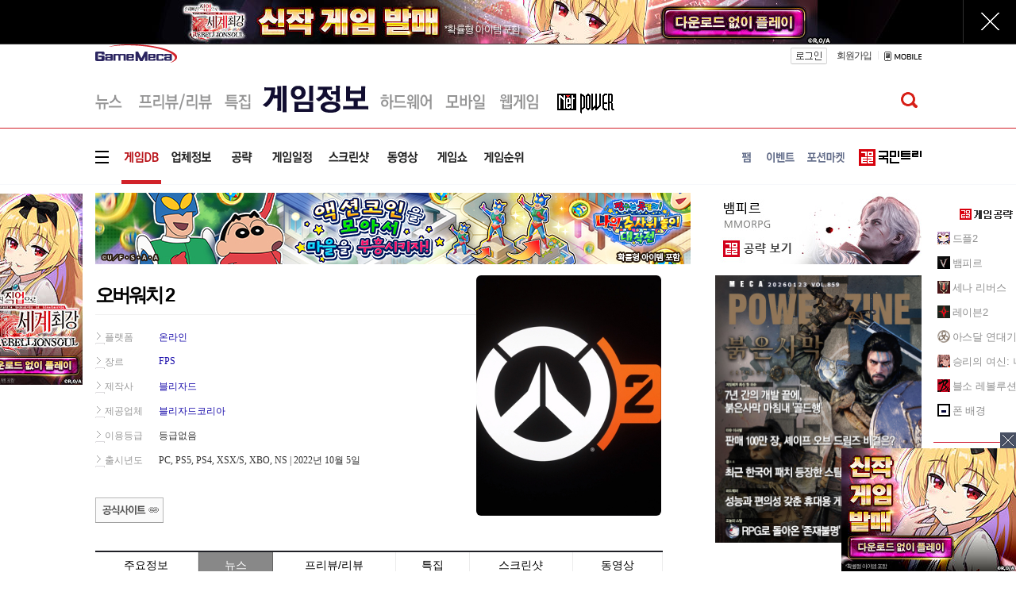

--- FILE ---
content_type: text/html; charset=UTF-8
request_url: https://www.gamemeca.com/game.php?rts=gmview&gmid=g0011596&tab=news
body_size: 15954
content:

<!DOCTYPE HTML>
<html lang="ko-KR">
<head>
	<meta charset="UTF-8" />
	<link href="https://cdn.gamemeca.com/g17/images/icon/gamemeca_16x16.ico" rel="shortcut icon" />
	<link rel="apple-touch-icon-precomposed" href="https://cdn.gamemeca.com/g17/images/icon/gamemeca_120x120.png" />
	<link rel="apple-touch-icon-precomposed" sizes="180x180" href="https://cdn.gamemeca.com/g17/images/icon/gamemeca_180x180.png" />
	<title>오버워치 2 - 게임메카</title>
	<meta name="viewport" content="width=device-width, initial-scale=1.0, maximum-scale=1" />
	<meta name="title" content="오버워치 2 - 게임메카" />
<meta name="description" content="&#039;오버워치 2&#039;는 1편과 달리 기본적으로 스토리 모드를 중심으로 구성돼 있다. 게임은 파리, 눔바니, 부산, 66번 국도 같은 기존 맵에서 적을 방어하거나 사령선에 침투하는 등 다양한 PvE 방식의 임무로 구성돼 있다." />
<meta name="keywords" content="오버워치, 블리자드, Overwatch, 탈론, Talon , 블리자드, 블리자드코리아, 게임메카" />
<meta name="news_keywords" content="오버워치, 블리자드, Overwatch, 탈론, Talon , 블리자드, 블리자드코리아, 게임메카" />
<meta name="subject" content="오버워치 2 - 게임메카" />

<meta name="twitter:card" content="summary_large_image" />
<meta name="twitter:site" content="@game_meca" />
<meta name="twitter:creator" content="@game_meca" />
<meta name="twitter:image" content="https://cdn.gamemeca.com/gmdb/g001/15/96/363202_tdfjjgh.jpg">
<meta name="twitter:title" content="오버워치 2 - 게임메카" />
<meta name="twitter:description" content="&#039;오버워치 2&#039;는 1편과 달리 기본적으로 스토리 모드를 중심으로 구성돼 있다. 게임은 파리, 눔바니, 부산, 66번 국도 같은 기존 맵에서 적을 방어하거나 사령선에 침투하는 등 다양한 PvE 방식의 임무로 구성돼 있다." />

<meta property="og:url" content="https://www.gamemeca.com/game.php?rts=gmview&gmid=g0011596&tab=news" />
<meta property="og:title" content="오버워치 2 - 게임메카" />
<meta property="og:description" content="&#039;오버워치 2&#039;는 1편과 달리 기본적으로 스토리 모드를 중심으로 구성돼 있다. 게임은 파리, 눔바니, 부산, 66번 국도 같은 기존 맵에서 적을 방어하거나 사령선에 침투하는 등 다양한 PvE 방식의 임무로 구성돼 있다." />
<meta property="og:image" content="https://cdn.gamemeca.com/gmdb/g001/15/96/363202_tdfjjgh.jpg" />
<meta property="og:image:width" content="800" />
<meta property="og:image:height" content="480" />
<meta property="og:type" content="article" />
<meta property="og:article:author" content="게임메카" />
<meta property="og:locale" content="ko_KR" />

<meta property="kakao:title" content="오버워치 2 - 게임메카" />
<meta property="kakao:description" content="&#039;오버워치 2&#039;는 1편과 달리 기본적으로 스토리 모드를 중심으로 구성돼 있다. 게임은 파리, 눔바니, 부산, 66번 국도 같은 기존 맵에서 적을 방어하거나 사령선에 침투하는 등 다양한 PvE 방식의 임무로 구성돼 있다." />
<meta name="resource-type" content="article" />
<meta name="image" content="https://cdn.gamemeca.com/gmdb/g001/15/96/363202_tdfjjgh.jpg" />

<link rel="image_src" href="https://cdn.gamemeca.com/gmdb/g001/15/96/363202_tdfjjgh.jpg" />

<link rel="canonical" href="https://www.gamemeca.com/game.php?rts=gmview&gmid=g0011596&tab=news" />
<link rel="alternate" media="only screen and (max-width: 640px)" href="https://m.gamemeca.com/game.php?rts=gmview&gmid=g0011596&tab=news">



<script type="application/ld+json">
{
	"@context": "https://schema.org",
	"@type": "VideoGame",
	"breadcrumb": "게임정보 > 게임DB",
	"name": "오버워치 2",
	"image": "https://cdn.gamemeca.com/gmdb/g001/15/96/363202_tdfjjgh.jpg",
	"url": "https://overwatch2.playoverwatch.com/ko-kr/trailer",
	"description": "&#039;오버워치 2&#039;는 1편과 달리 기본적으로 스토리 모드를 중심으로 구성돼 있다. 게임은 파리, 눔바니, 부산, 66번 국도 같은 기존 맵에서 적을 방어하거나 사령선에 침투하는 등 다양한 PvE 방식의 임무로 구성돼 있다.",
	"datePublished": "2019-11-02T05:16:18+0900",
 	"dateModified": "2024-04-24T16:58:32+0900",
 	"mainEntityOfPage": "https://www.gamemeca.com/game.php?rts=gmview&gmid=g0011596",
 	"author": {
		"@type": "Organization",
		"name": "블리자드"
  		, "url": "http://www.blizzard.com/"
  	},
  	"publisher": {
		"@type": "Organization",
		"name": "블리자드코리아"
  		, "url": "http://kr.blizzard.com/"
  	},
 	"gamePlatform": "온라인",
	"genre": "FPS",
	"keywords": "오버워치, 블리자드, Overwatch, 탈론, Talon , 블리자드, 블리자드코리아, 게임메카"
}
</script>

	<link rel="stylesheet" type="text/css" href="https://cdn.gamemeca.com/g17/css/common.css?v=26012321" />
		<link rel="stylesheet" type="text/css" href="https://cdn.gamemeca.com/g17/css/static_img.css?v=26012321" />
		<script type="text/javascript" src="/public/js/jquery.js"></script>
		<script type="text/javascript" src="/public/js/jQueryCookie.js"></script>
		<script type="text/javascript" src="/public/js/jRequest.js"></script>
		<script type="text/javascript" src="/public/js/jquery-ui.min.effect.js"></script>
		<script type="text/javascript" src="/public/js/common.js?v=260123" async="async"></script>
		<script type="text/javascript" src="/public/js/jquery.node.js" async="async"></script>
		<link rel="stylesheet" type="text/css" href="https://cdn.gamemeca.com/g17/css/gameinfo.css?v=26012321?v=26012321" />
		<!-- Global site tag (gtag.js) - Google Analytics -->
<script async src="https://www.googletagmanager.com/gtag/js?id=UA-32032537-1"></script>
<script>
window.dataLayer = window.dataLayer || [];
function gtag(){dataLayer.push(arguments);}
gtag("js", new Date());

gtag("config", "UA-32032537-1"); // gamemeca.com
</script>		<!-- Google Adsense (자동광고) - 2022.04.06. hyejin -->
	<script async src="https://pagead2.googlesyndication.com/pagead/js/adsbygoogle.js?client=ca-pub-2639901077908883" crossorigin="anonymous"></script>
	<script async src="https://fundingchoicesmessages.google.com/i/pub-2639901077908883?ers=1" nonce="Ji2imZzNL6rWmwGabJeirA"></script><script nonce="Ji2imZzNL6rWmwGabJeirA">(function() {function signalGooglefcPresent() {if (!window.frames['googlefcPresent']) {if (document.body) {const iframe = document.createElement('iframe'); iframe.style = 'width: 0; height: 0; border: none; z-index: -1000; left: -1000px; top: -1000px;'; iframe.style.display = 'none'; iframe.name = 'googlefcPresent'; document.body.appendChild(iframe);} else {setTimeout(signalGooglefcPresent, 0);}}}signalGooglefcPresent();})();</script>
	</head>
<body>
		<div class="ad-topscroll"><script type="text/javascript" src="https://ads.gamemeca.com/adver/js/?tag=gamemeca/common/common_topscroll"></script></div>
		<div class="header-background"><div></div></div>
	<div class="background-ad"><script type="text/javascript" src="https://ads.gamemeca.com/adver/js/?tag=gamemeca/common/common_backskin"></script></div>
		<div id="header">
		<script>
window.fbAsyncInit = function() {FB.init({ appId : '1238320742883088', xfbml : true, version : 'v7.0' });
	FB.AppEvents.logPageView();
};

(function(d, s, id){
	var js, fjs = d.getElementsByTagName(s)[0];
	if(d.getElementById(id)) {return;}
	js = d.createElement(s); js.id = id;
	js.src = "//connect.facebook.net/ko_KR/sdk.js";
	fjs.parentNode.insertBefore(js, fjs);
}(document, 'script', 'facebook-jssdk'));
</script>
<div id="gnb" style="">
		<div class="gnb-top">
		<h1 class="logo">
						<a href="/"><img src="https://cdn.gamemeca.com/g17/images/common/meca_logo_s.png" /><span class="mc-blind">게임메카</span></a>
					</h1>
		<div class="gnb-user">
						<a href="/login.php" class="login"></a>
			<a href="/member.php?rts=joinStep1" class="join">회원가입</a>
									<span class="gt_bar"></span>
			<a href="https://m.gamemeca.com" class="mobile"></a>
		</div>
	</div>
		<hr class="hr-gray-gnb content-size" />	</div>
		<div id="lnb" class="">
		<div class="lnb-sub">
		<ul class="lnb-sub-left">
						<li class="static-img menu01"><a href="/news.php" alt="뉴스"></a></li>
						<li class="static-img menu02"><a href="/review.php" alt="프리뷰/리뷰"></a></li>
						<li class="static-img menu03"><a href="/feature.php" alt="특집기사"></a></li>
						<li class="static-img menu04 on"><a href="/game.php" alt="게임정보"></a></li>
						<li class="static-img menu05"><a href="/hardware.php" alt="하드웨어"></a></li>
						<li class="static-img menu06"><a href="/smart.php" alt="모바일"></a></li>
						<li class="static-img menu07"><a href="/webgame.php" alt="웹게임"></a></li>
						<li class="static-img menu08"><a href="/magazine/" target="_blink" alt="게임잡지"></a></li>
					</ul>
		<ul class="lnb-sub-right search">
						<div class="search-pop" style="display: none;">
				<div class="search-box">
					<input type="text" name="q" value=""><button class="static-img-btn btn-search2"></button>
				</div>
				<div class="static-img-btn sc-close"></div>
			</div>
			<div class="gnb-search-p"><button class="static-img-btn btn-search btnSearch"></button></div>
		</ul>
	</div>
	<hr class="hr-red content-size">
		<div class="lnb-sub section">
		<ul class="lnb-sub-left">
			<li class="static-img smenu000"><!-- = --></li>
						<li class="static-img smenu401 on"><a href="/game.php" alt="게임DB"></a></li>
						<li class="static-img smenu402"><a href="/game.php?rts=company" alt="업체정보"></a></li>
						<li class="static-img smenu403"><a href="/game.php?rts=guide" alt="공략"></a></li>
						<li class="static-img smenu404"><a href="/game.php?rts=schedule" alt="게임일정"></a></li>
						<li class="static-img smenu405"><a href="/game.php?rts=sshot" alt="스크린샷"></a></li>
						<li class="static-img smenu406"><a href="/game.php?rts=movie" alt="동영상"></a></li>
						<li class="static-img smenu407"><a href="/game.php?rts=gmshow" alt="게임쇼"></a></li>
						<li class="static-img smenu408"><a href="/ranking.php" alt="게임순위"></a></li>
					</ul>
		<ul class="lnb-sub-right">
						<li class="static-img smenu01"><a href="/fam.php" alt="팸"></a></li>
						<li class="static-img smenu02"><a href="/event.php" alt="이벤트"></a></li>
						<li class="static-img smenu03"><a href="/potion.php" alt="포션마켓"></a></li>
									<li class="static-img smenu05"><a href="https://trees.gamemeca.com" target="_blank" alt="국민트리"></a></li>
		</ul>
	</div>
		<hr class="hr-gray content-size">
</div>

<div id="dropdown-menu" style="display: none;">
	<div class="dpmenu">
		<div class="ss_col">
			<span class="ss_stit">뉴스</span>
			<ul>
								<li class="ss_sitem"><a href="/news.php">전체</a></li>
								<li class="ss_sitem"><a href="/news.php?ca=I">산업</a></li>
								<li class="ss_sitem"><a href="/news.php?ca=O">온라인</a></li>
								<li class="ss_sitem"><a href="/news.php?ca=P">PC</a></li>
								<li class="ss_sitem"><a href="/news.php?ca=V">비디오</a></li>
								<li class="ss_sitem"><a href="/news.php?ca=W">웹게임</a></li>
								<li class="ss_sitem"><a href="/news.php?ca=M">모바일</a></li>
								<li class="ss_sitem"><a href="/news.php?ca=R">VR</a></li>
								<li class="ss_sitem"><a href="/news.php?ca=H">하드웨어</a></li>
								<li class="ss_sitem"><a href="/news.php?ca=T">테마</a></li>
							</ul>
		</div>
		<div class="ss_col">
			<span class="ss_stit">프리뷰.리뷰</span>
			<ul>
								<li class="ss_sitem"><a href="/review.php">전체</a></li>
								<li class="ss_sitem"><a href="/review.php?ca=review">리뷰</a></li>
								<li class="ss_sitem"><a href="/review.php?ca=preview">프리뷰</a></li>
							</ul>
		</div>
		<div class="ss_col">
			<span class="ss_stit">특집</span>
			<ul>
								<li class="ss_sitem"><a href="/feature.php">전체</a></li>
								<li class="ss_sitem"><a href="/magazine/"></a></li>
							</ul>
		</div>
		<div class="ss_col">
			<span class="ss_stit">게임정보</span>
			<ul>
								<li class="ss_sitem"><a href="/game.php">게임DB</a></li>
								<li class="ss_sitem"><a href="/game.php?rts=company">업체정보</a></li>
								<li class="ss_sitem"><a href="/game.php?rts=guide">공략</a></li>
								<li class="ss_sitem"><a href="/game.php?rts=schedule">게임일정</a></li>
								<li class="ss_sitem"><a href="/game.php?rts=sshot">스크린샷</a></li>
								<li class="ss_sitem"><a href="/game.php?rts=movie">동영상</a></li>
								<li class="ss_sitem"><a href="/game.php?rts=gmshow">게임쇼</a></li>
								<li class="ss_sitem"><a href="/ranking.php">게임순위</a></li>
							</ul>
		</div>
		<div class="ss_col">
			<span class="ss_stit">하드웨어</span>
			<ul>
								<li class="ss_sitem"><a href="/hardware.php/list.php?category=N">뉴스</a></li>
								<li class="ss_sitem"><a href="/hardware.php/list.php?category=F">기획기사</a></li>
							</ul>
		</div>
		<div class="ss_col">
			<span class="ss_stit">모바일</span>
			<ul>
								<li class="ss_sitem"><a href="/smart.php">전체</a></li>
								<li class="ss_sitem"><a href="/smart.php?ca=M">뉴스</a></li>
								<li class="ss_sitem"><a href="/smart.php?rts=board">커뮤니티</a></li>
							</ul>
		</div>
		<div class="ss_col">
			<span class="ss_stit">웹게임</span>
			<ul>
								<li class="ss_sitem"><a href="/webgame.php">웹게임 홈</a></li>
								<li class="ss_sitem"><a href="/webgame.php?ca=W">뉴스</a></li>
								<li class="ss_sitem"><a href="/webgame.php?ca=P">프리뷰</a></li>
								<li class="ss_sitem"><a href="/webgame.php?rts=gameinfo">웹게임정보</a></li>
							</ul>
		</div>
		<div class="ss_col">
			<span class="ss_stit">게임공략</span>
			<ul>
			<li class="ss_sitem"><a href="https://trees.gamemeca.com/game.php?gmid=g0005363">드플2</a></li><li class="ss_sitem"><a href="https://trees.gamemeca.com/game.php?gmid=g0005317">뱀피르</a></li><li class="ss_sitem"><a href="https://trees.gamemeca.com/game.php?gmid=g0005277">세나 리버스</a></li><li class="ss_sitem"><a href="https://trees.gamemeca.com/game.php?gmid=g0004749">레이븐2</a></li><li class="ss_sitem"><a href="https://trees.gamemeca.com/game.php?gmid=g0004505">아스달 연대기</a></li><li class="ss_sitem"><a href="https://trees.gamemeca.com/game.php?gmid=g0003717">승리의 여신: 니케</a></li><li class="ss_sitem"><a href="https://trees.gamemeca.com/game.php?gmid=g0001457">블소 레볼루션</a></li>			</ul>
		</div>
		<div class="ss_col last">
			<ul>
								<li class="ss_sitem2"><a href="/fam.php">팸</a></li>
								<li class="ss_sitem2"><a href="/event.php">이벤트</a></li>
								<li class="ss_sitem2"><a href="/potion.php">포션마켓</a></li>
								<li class="ss_sitem2"><a href="/company.php?rts=company01">회사소개</a></li>
								<li class="ss_sitem2"><a href="/company.php?rts=company03">제휴문의</a></li>
								<li class="ss_sitem2"><a href="/biz/">광고안내</a></li>
								<li class="ss_sitem2"><a href="/company.php?rts=cscenter01">고객센터</a></li>
							</ul>
		</div>
	</div>
	<div class="dropdown-menu-trees">
		<div class="dpmenu-trees">
			<div class="ss_titree"><a href="https://trees.gamemeca.com" target="_blank" onclick="ga('send', 'event', 'GM_DROPDOWN_TREES_CLICK', 'click_url', 'https://trees.gamemeca.com'); ga('send', 'event', 'GM_TOTAL_TREES_CLICK', 'click_url', 'GM_TOTAL_TREES_CLICK');"></a></div>
			<ul class="ss_al">
								<li class="ss_aitem">
					<a href="https://trees.gamemeca.com/game.php?gmid=g0005363" target="_blank" onclick="ga('send', 'event', 'GM_DROPDOWN_TREES_CLICK', 'click_url', 'https://trees.gamemeca.com/game.php?gmid=g0005363'); ga('send', 'event', 'GM_TOTAL_TREES_CLICK', 'click_url', 'GM_TOTAL_TREES_CLICK');">
						<span class="ss_ico"><img src="https://cdn.gamemeca.com/g17/images/conico/conico-df2-a.gif" width="50" height="50"></span>드래곤 플라이트2					</a>
				</li>
								<li class="ss_aitem">
					<a href="https://trees.gamemeca.com/game.php?gmid=g0005317" target="_blank" onclick="ga('send', 'event', 'GM_DROPDOWN_TREES_CLICK', 'click_url', 'https://trees.gamemeca.com/game.php?gmid=g0005317'); ga('send', 'event', 'GM_TOTAL_TREES_CLICK', 'click_url', 'GM_TOTAL_TREES_CLICK');">
						<span class="ss_ico"><img src="https://cdn.gamemeca.com/g17/images/conico/conico-vam-a.gif" width="50" height="50"></span>뱀피르					</a>
				</li>
								<li class="ss_aitem">
					<a href="https://trees.gamemeca.com/game.php?gmid=g0005277" target="_blank" onclick="ga('send', 'event', 'GM_DROPDOWN_TREES_CLICK', 'click_url', 'https://trees.gamemeca.com/game.php?gmid=g0005277'); ga('send', 'event', 'GM_TOTAL_TREES_CLICK', 'click_url', 'GM_TOTAL_TREES_CLICK');">
						<span class="ss_ico"><img src="https://cdn.gamemeca.com/g17/images/conico/conico-sena-a.gif" width="50" height="50"></span>세븐나이츠 리버스					</a>
				</li>
								<li class="ss_aitem">
					<a href="https://trees.gamemeca.com/game.php?gmid=g0004749" target="_blank" onclick="ga('send', 'event', 'GM_DROPDOWN_TREES_CLICK', 'click_url', 'https://trees.gamemeca.com/game.php?gmid=g0004749'); ga('send', 'event', 'GM_TOTAL_TREES_CLICK', 'click_url', 'GM_TOTAL_TREES_CLICK');">
						<span class="ss_ico"><img src="https://cdn.gamemeca.com/g17/images/conico/conico-raven2-a.gif" width="50" height="50"></span>레이븐 2					</a>
				</li>
								<li class="ss_aitem">
					<a href="https://trees.gamemeca.com/game.php?gmid=g0004505" target="_blank" onclick="ga('send', 'event', 'GM_DROPDOWN_TREES_CLICK', 'click_url', 'https://trees.gamemeca.com/game.php?gmid=g0004505'); ga('send', 'event', 'GM_TOTAL_TREES_CLICK', 'click_url', 'GM_TOTAL_TREES_CLICK');">
						<span class="ss_ico"><img src="https://cdn.gamemeca.com/g17/images/conico/conico-arthdal-a.gif" width="50" height="50"></span>아스달 연대기: 세 개의 세력					</a>
				</li>
								<li class="ss_aitem">
					<a href="https://trees.gamemeca.com/game.php?gmid=g0003717" target="_blank" onclick="ga('send', 'event', 'GM_DROPDOWN_TREES_CLICK', 'click_url', 'https://trees.gamemeca.com/game.php?gmid=g0003717'); ga('send', 'event', 'GM_TOTAL_TREES_CLICK', 'click_url', 'GM_TOTAL_TREES_CLICK');">
						<span class="ss_ico"><img src="https://cdn.gamemeca.com/g17/images/conico/conico-nikke-a.gif" width="50" height="50"></span>승리의 여신: 니케					</a>
				</li>
								<li class="ss_aitem">
					<a href="https://trees.gamemeca.com/game.php?gmid=g0001457" target="_blank" onclick="ga('send', 'event', 'GM_DROPDOWN_TREES_CLICK', 'click_url', 'https://trees.gamemeca.com/game.php?gmid=g0001457'); ga('send', 'event', 'GM_TOTAL_TREES_CLICK', 'click_url', 'GM_TOTAL_TREES_CLICK');">
						<span class="ss_ico"><img src="https://cdn.gamemeca.com/g17/images/conico/conico-bsr-a.gif" width="50" height="50"></span>블레이드&소울 레볼루션					</a>
				</li>
								<li class="ss_aitem">
					<a href="https://trees.gamemeca.com/wallpaper.php" target="_blank" onclick="ga('send', 'event', 'GM_DROPDOWN_TREES_CLICK', 'click_url', 'https://trees.gamemeca.com/wallpaper.php'); ga('send', 'event', 'GM_TOTAL_TREES_CLICK', 'click_url', 'GM_TOTAL_TREES_CLICK');">
						<span class="ss_ico"><img src="https://cdn.gamemeca.com/g17/images/conico/conico-phone-a.gif" width="50" height="50"></span>폰 배경
					</a>
				</li>
			</ul>
			<div class="ss_close"></div>
		</div>
	</div>
</div>


<script>
jQuery(function() {
	jQuery("#lnb .menu00, #lnb .smenu000").on("click", function() {
		jQuery("#dropdown-menu").toggle();
		if(jQuery(this).hasClass("on")) jQuery(this).removeClass("on");
		else jQuery(this).addClass("on");
	});
	jQuery("#lnb .menu00.on, #lnb .smenu000.on, #dropdown-menu .ss_close").on("click", function() {
		jQuery("#dropdown-menu").hide();
		jQuery("#lnb .menu00, #lnb .smenu000").removeClass("on");
	});

	jQuery(".btnCommunityLayer").on("click", function() {
		jQuery(".communityLayer").toggle();
	})
});
</script>
	</div>
<div id="main">
	<div id="aside">
	<div class="aside-left"><div class="aside-left-ad"><script type="text/javascript" src="https://ads.gamemeca.com/adver/js/?tag=gamemeca/gameinfo/gameinfo_blank(left)"></script></div>
</div>
	<div class="aside-right"><div class="aside-right-ad" style="display:none;"><script type="text/javascript" src="https://ads.gamemeca.com/adver/js/?tag=gamemeca/gameinfo/gameinfo_blank(right)"></script></div>
<div class="aside-community-list">
	<div class="community-premium">
		<div class="title"></div>
		<ul>
						<li>
				<img src="https://cdn.gamemeca.com/g17/images/conico/conico-df2-b.gif" class="rBanImg" />
				<a href="https://trees.gamemeca.com/game.php?gmid=g0005363" target="_blank" class="rBan" onclick="ga('send', 'event', 'GM_RIGHT_TREES_CLICK', 'click_url', 'https://trees.gamemeca.com/game.php?gmid=g0005363'); ga('send', 'event', 'GM_TOTAL_TREES_CLICK', 'click_url', 'GM_TOTAL_TREES_CLICK');">드플2</a>
			</li>
						<li>
				<img src="https://cdn.gamemeca.com/g17/images/conico/conico-vam-b.gif" class="rBanImg" />
				<a href="https://trees.gamemeca.com/game.php?gmid=g0005317" target="_blank" class="rBan" onclick="ga('send', 'event', 'GM_RIGHT_TREES_CLICK', 'click_url', 'https://trees.gamemeca.com/game.php?gmid=g0005317'); ga('send', 'event', 'GM_TOTAL_TREES_CLICK', 'click_url', 'GM_TOTAL_TREES_CLICK');">뱀피르</a>
			</li>
						<li>
				<img src="https://cdn.gamemeca.com/g17/images/conico/conico-sena-b.gif" class="rBanImg" />
				<a href="https://trees.gamemeca.com/game.php?gmid=g0005277" target="_blank" class="rBan" onclick="ga('send', 'event', 'GM_RIGHT_TREES_CLICK', 'click_url', 'https://trees.gamemeca.com/game.php?gmid=g0005277'); ga('send', 'event', 'GM_TOTAL_TREES_CLICK', 'click_url', 'GM_TOTAL_TREES_CLICK');">세나 리버스</a>
			</li>
						<li>
				<img src="https://cdn.gamemeca.com/g17/images/conico/conico-raven2-b.gif" class="rBanImg" />
				<a href="https://trees.gamemeca.com/game.php?gmid=g0004749" target="_blank" class="rBan" onclick="ga('send', 'event', 'GM_RIGHT_TREES_CLICK', 'click_url', 'https://trees.gamemeca.com/game.php?gmid=g0004749'); ga('send', 'event', 'GM_TOTAL_TREES_CLICK', 'click_url', 'GM_TOTAL_TREES_CLICK');">레이븐2</a>
			</li>
						<li>
				<img src="https://cdn.gamemeca.com/g17/images/conico/conico-arthdal-b.gif" class="rBanImg" />
				<a href="https://trees.gamemeca.com/game.php?gmid=g0004505" target="_blank" class="rBan" onclick="ga('send', 'event', 'GM_RIGHT_TREES_CLICK', 'click_url', 'https://trees.gamemeca.com/game.php?gmid=g0004505'); ga('send', 'event', 'GM_TOTAL_TREES_CLICK', 'click_url', 'GM_TOTAL_TREES_CLICK');">아스달 연대기</a>
			</li>
						<li>
				<img src="https://cdn.gamemeca.com/g17/images/conico/conico-nikke-b.gif" class="rBanImg" />
				<a href="https://trees.gamemeca.com/game.php?gmid=g0003717" target="_blank" class="rBan" onclick="ga('send', 'event', 'GM_RIGHT_TREES_CLICK', 'click_url', 'https://trees.gamemeca.com/game.php?gmid=g0003717'); ga('send', 'event', 'GM_TOTAL_TREES_CLICK', 'click_url', 'GM_TOTAL_TREES_CLICK');">승리의 여신: 니케</a>
			</li>
						<li>
				<img src="https://cdn.gamemeca.com/g17/images/conico/conico-bsr-b.gif" class="rBanImg" />
				<a href="https://trees.gamemeca.com/game.php?gmid=g0001457" target="_blank" class="rBan" onclick="ga('send', 'event', 'GM_RIGHT_TREES_CLICK', 'click_url', 'https://trees.gamemeca.com/game.php?gmid=g0001457'); ga('send', 'event', 'GM_TOTAL_TREES_CLICK', 'click_url', 'GM_TOTAL_TREES_CLICK');">블소 레볼루션</a>
			</li>
						<li>
				<img src="https://cdn.gamemeca.com/g17/images/conico/conico-phone-b.gif" class="rBanImg" />
				<a href="https://trees.gamemeca.com/wallpaper.php" target="_blank" class="rBan" onclick="ga('send', 'event', 'GM_RIGHT_TREES_CLICK', 'click_url', 'https://trees.gamemeca.com/wallpaper.php'); ga('send', 'event', 'GM_TOTAL_TREES_CLICK', 'click_url', 'GM_TOTAL_TREES_CLICK');">폰 배경</a>
			</li>
		</ul>
		<div class="boot btnAsideCommunityMore"></div>
	</div>
</div>
<div class="ban-btna btnAsideMagazine"></div>
<div class="ban-btnb btnAsideUserReport"></div>
<div class="ban-btnc btnAsideAdHelp"></div>
<div class="ban-btnd btnQnaHelp"></div>
<div class="aside-right-ad2">
	<div class="ban-top"></div>
</div>
<script>
jQuery(function() {
	setTimeout(function() {
		if(jQuery(".aside-right-ad").find("img").length != 0) jQuery(".aside-right-ad").show();
	},100);

//	jQuery(".btnAsideCommunityMore").on("click", function() {
//		jQuery(".normalCommunityMore").toggle('slow');
//	});
	jQuery(".btnAsideMagazine").on("click", function() {
		var openNewWindow = window.open("about:blank");
		openNewWindow.location.href = "/magazine/";
	});
	jQuery(".btnAsideUserReport").on("click", function() {
		var openNewWindow = window.open("about:blank");
		openNewWindow.location.href = "/c-report.php";
	});
	jQuery(".btnAsideAdHelp").on("click", function() {
		var openNewWindow = window.open("about:blank");
		openNewWindow.location.href = "/biz/";
	});
	jQuery(".btnQnaHelp").on("click", function() {
		var openNewWindow = window.open("about:blank");
		openNewWindow.location.href = "/login.php?rurl=%2Fmember.php%3Frts%3Dqna%26open%3Dy";
	});
	jQuery(".ban-top").on("click", function() {
		$("html, body").animate({ scrollTop: 0 }, 300);
	});
});

jQuery(window).scroll(function() {  
	side_bn_scroll();
});

jQuery(window).resize(function() {  
	side_bn_scroll();
});

function side_bn_scroll() {
	var scrollTop = jQuery(window).scrollTop();
	var banTop = jQuery(".ban-btnd").offset().top - 42;
	if(scrollTop > banTop) {
		jQuery(".aside-right-ad2").css("top", "60px");
		jQuery(".aside-right-ad2").css("position", "fixed");
	} else {
		jQuery(".aside-right-ad2").css("top", "0px");
		jQuery(".aside-right-ad2").css("position", "static");
	}
}
</script></div>
</div>
	<div id="content">
		<div class="content-top-add">
			<div class="meca_ads_1"><script type="text/javascript" src="https://ads.gamemeca.com/adver/js/?tag=gamemeca/gameinfo/gameinfo_big2"></script></div>
			<div class="meca_ads_2">
				<a href="https://trees.gamemeca.com/game.php?gmid=g0005317" target="_blank"><img src="https://cdn.gamemeca.com/g17/images/conico/topbn/top_tree_vampir_251203.jpg" /></a>			</div>
		</div>
		<div class="content-left">
	<!--기본 정보-->
<div class="gm_info_area ">
	<div class="gm_info">
		<div class="GmaeInfoTxt">
			<h2 class="h_gm">오버워치 2</h2>
			<ul>
				<li class="leftA">플랫폼</li>
				<li class="rightA">
										<a class="f_link" href="?platform=36">온라인</a>														</li>
			</ul>
			<ul>
				<li class="leftA">장르</li>
				<li class="rightA">
										<a class="f_link" href="?genre=78">FPS</a>									</li>
			</ul>
			<ul>
				<li class="leftA">제작사</li>
				<li class="rightA"><a class="f_link" href="?rts=company&gmcid=56">블리자드</a></li>
			</ul>
			<ul>
				<li class="leftA">제공업체</li>
				<li class="rightA"><a class="f_link" href="?rts=company&gmcid=55">블리자드코리아</a></li>
			</ul>
			<ul>
				<li class="leftA">이용등급</li>
				<li class="rightA">등급없음</li>
			</ul>
			<ul>
				<li class="leftA">출시년도</li>
				<li class="rightA release_date">PC, PS5, PS4, XSX/S, XBO, NS | 2022년 10월 5일<br/></li>
			</ul>
			<div class="db_spthum">
				<ul>
								</ul>
			</div>
			<p class="btmSocial"><a href="https://overwatch2.playoverwatch.com/ko-kr/trailer" target="_blank"></a></p>		</div>

		<div class="gameThumb"><img src="https://cdn.gamemeca.com/gmdb/g001/15/96/363202_tdfjjgh.jpg" /></div>
	</div>
</div>

<!--게임정보 탭-->
<div class="db-sub-menu">
	<ul>
		<li>
			<a href="/game.php?rts=gmview&gmid=g0011596">주요정보</a>
		</li>
		<li class="on">
			<a href="/game.php?rts=gmview&gmid=g0011596&tab=news" rel="nofollow">뉴스</a>
		</li>
		<li>
			<a href="/game.php?rts=gmview&gmid=g0011596&tab=review" rel="nofollow">프리뷰/리뷰</a>
		</li>
		<li>
			<a href="/game.php?rts=gmview&gmid=g0011596&tab=feature" rel="nofollow">특집</a>
		</li>
		<li>
			<a href="/game.php?rts=gmview&gmid=g0011596&tab=sshot" rel="nofollow">스크린샷</a>
		</li>
		<li>
			<a href="/game.php?rts=gmview&gmid=g0011596&tab=movie" rel="nofollow">동영상</a>
		</li>
	</ul>
</div>
<!--//게임정보 탭 -->	<div class="dblist_st">
	<div class="dbnum h2"><ins class="gmview-tab-guide-total"></ins>총 187개의 뉴스가 있습니다.</div>
</div>

<div class="news-list">
	<ul class="list_news">
				<li class="">
			<a href="/view.php?gid=1768449" class="link_thumb static-thumbnail">
				<span class="static-thumbnail-style"></span><img src="https://cdn.gamemeca.com/gmdata/0001/768/449/resize_gm461263_74378272.jpg" width="150" height="85"/>
			</a>
			<div class="cont_thumb">
				<strong class="tit_thumb"><a href="/view.php?gid=1768449">신캐 2명 두고, 오버워치 2&마블 라이벌즈 상호 모방 논쟁</a></strong>
			</div>
			<div class="desc_thumb">최근 공개된 오버워치 2의 신규 영웅 '벤데타'와 마블 라이벌즈의 신규 영웅 '갬빗'을 둘러싸고, 오버워치 2와 마블 라이벌즈 팬들이 서로 간의 콘텐츠 유사성을 둘러싸고 공방을 벌이고 있다. 오버워치 2에 오는 12월 합류 예정인 '벤데타'는 대검을 사용하고 기동성이 강조된 영웅으로, 복부가 노출된 기동성 높은 갑옷과 긴 머리가 특징인 여성 캐릭터다. 이를 본 마블 라이벌즈 팬들은 전체적인 캐릭터 구성이나 스킬 활용법 등에서 마블 라이벌즈의 '매직'을 모방했다고 주장하고 있다</div>
			<div class="day_news">2025.11.24 15:49</div>
		</li>
				<li class="">
			<a href="/view.php?gid=1768422" class="link_thumb static-thumbnail">
				<span class="static-thumbnail-style"></span><img src="https://cdn.gamemeca.com/gmdata/0001/768/422/resize_gm410304_123.jpg" width="150" height="85"/>
			</a>
			<div class="cont_thumb">
				<strong class="tit_thumb"><a href="/view.php?gid=1768422">근접 여전사, 오버워치 2 신영웅 '벤데타' 27일부터 체험</a></strong>
			</div>
			<div class="desc_thumb">블리자드 엔터테인먼트(Blizzard Entertainment)의 팀 기반 슈팅게임 '오버워치2'(Overwatch 2)가 45번째 신규 영웅 '벤데타'(Vendetta)의 게임플레이 트레일러를 공개하고 영웅 사전 체험 일정을 발표했다. '오버워치2'의 첫 근접 공격 영웅인 벤데타는 정밀한 근접전 기술과 기동성으로 적을 제압한다</div>
			<div class="day_news">2025.11.21 18:28</div>
		</li>
				<li class="">
			<a href="/view.php?gid=1768316" class="link_thumb static-thumbnail">
				<span class="static-thumbnail-style"></span><img src="https://cdn.gamemeca.com/gmdata/0001/768/316/resize_gm293153_Untitled-1.jpg" width="150" height="85"/>
			</a>
			<div class="cont_thumb">
				<strong class="tit_thumb"><a href="/view.php?gid=1768316">대검 든 여전사, 오버워치 2 신규 캐릭터 '벤데타' 공개</a></strong>
			</div>
			<div class="desc_thumb">오버워치 2가 지난 18일, 45번째 신규 영웅 ‘벤데타’를 공개했다. 오버워치 공식 유튜브 채널에서 공개된 신규 영웅 트레일러를 통해, 벤데타의 외형과 배경 이야기를 확인할 수 있다. 벤데타는 대검을 주무기로 사용하는 이탈리아 출신 영웅이다. 유산을 빼앗기고 버림받은 벤데타는 ‘라 루파’로 불리며 콜로세오의 잔혹한 투기장 세계에서 전설로 떠오른 인물이다</div>
			<div class="day_news">2025.11.19 10:41</div>
		</li>
				<li class="">
			<a href="/view.php?gid=1768056" class="link_thumb static-thumbnail">
				<span class="static-thumbnail-style"></span><img src="https://cdn.gamemeca.com/gmdata/0001/768/056/resize_gm511052_251110-risell-tt5.jpg" width="150" height="85"/>
			</a>
			<div class="cont_thumb">
				<strong class="tit_thumb"><a href="/view.php?gid=1768056">프로팀도 출전, 지스타에서 오버워치 2 대회 열린다</a></strong>
			</div>
			<div class="desc_thumb">지스타 공식 e스포츠 대회 '지스타컵 2025 오버워치'가 오는 11월 13일부터 15일까지 부산e스포츠경기장과 벡스코 제2전시장에서 열린다. 지스타컵은 한국게임산업협회가 주최하고, 지스타조직위원회와 부산정보산업진흥원이 주관한다. 매년 부산e스포츠경기장에서 e스포츠 이벤트를 선보였고, 올해는 벡스코 제2전시장 무대에서 결승전을 진행한다</div>
			<div class="day_news">2025.11.10 15:40</div>
		</li>
				<li class="">
			<a href="/view.php?gid=1767814" class="link_thumb static-thumbnail">
				<span class="static-thumbnail-style"></span><img src="https://cdn.gamemeca.com/gmdata/0001/767/814/resize_gm931021_Untitled-1.jpg" width="150" height="85"/>
			</a>
			<div class="cont_thumb">
				<strong class="tit_thumb"><a href="/view.php?gid=1767814">블리자드, 지스타 2025서 오버워치 2 체험존 운영한다</a></strong>
			</div>
			<div class="desc_thumb">블리자드가 오는 11월 13일부터 16일까지 부산 벡스코에서 열리는 지스타 2025에서 오버워치 2를 다양한 방식으로 경험할 수 있는 체험존을 운영한다. 또한 지스타컵에 정식 종목으로 참가해 오버워치 2 e스포츠도 진행한다. 벡스코 제2전시장에 마련될 오버워치 2 체험존에서는 오버워치 2가 최근 선보인 다양한 업데이트들을 담은 최신 빌드를 직접 플레이할 수 있다</div>
			<div class="day_news">2025.10.31 10:48</div>
		</li>
				<li class="">
			<a href="/view.php?gid=1767268" class="link_thumb static-thumbnail">
				<span class="static-thumbnail-style"></span><img src="https://cdn.gamemeca.com/gmdata/0001/767/268/resize_gm328663_123123123.jpg" width="150" height="85"/>
			</a>
			<div class="cont_thumb">
				<strong class="tit_thumb"><a href="/view.php?gid=1767268">"안 어울려" 오버워치 2 원펀맨 2차 컬래버 혹평</a></strong>
			</div>
			<div class="desc_thumb">'오버워치 2'의 두 번째 '원펀맨' 컬래버레이션이 첫 번째 컬래버레이션과 비교되는 품질로 지적 받았다. 블리자드는 17일 오버워치 2와 애니메이션 '원펀맨'과 두 번째 컬래버레이션을 시작했다. 2023년 첫 번째 원펀맨 컬래버레이션이 호평을 받았던 만큼, 신규 스킨에 대한 유저들의 기대감이 높았다. 하지만 실제 출시된 컬래버레이션 스킨은 기묘하고 아쉬운 품질로 유저에게 실망감을 전했다</div>
			<div class="day_news">2025.10.17 12:36</div>
		</li>
				<li class="">
			<a href="/view.php?gid=1767140" class="link_thumb static-thumbnail">
				<span class="static-thumbnail-style"></span><img src="https://cdn.gamemeca.com/gmdata/0001/767/140/resize_gm177578_Untitled-1.jpg" width="150" height="85"/>
			</a>
			<div class="cont_thumb">
				<strong class="tit_thumb"><a href="/view.php?gid=1767140">신규 할로윈 모드 포함, 오버워치 2 시즌 19 열렸다</a></strong>
			</div>
			<div class="desc_thumb">오버워치 2 19시즌 ‘귀신 들린 가장무도회’가 15일 시작됐다. 이번 시즌에는 가장무도회를 테마로 한 할로윈 이벤트부터 스타디움 업데이트, 신규 신화 아이템과 꾸미기 아이템이 등장한다. 이와 함께 할로윈을 맞아 특별 콘텐츠도 선보인다. 19시즌 시작과 함께 선보이는 ‘귀신 들린 가장무도회’ 모드에서 다른 영웅들의 신비한 가면을 착용할 수 있다</div>
			<div class="day_news">2025.10.15 11:11</div>
		</li>
				<li class="">
			<a href="/view.php?gid=1767002" class="link_thumb static-thumbnail">
				<span class="static-thumbnail-style"></span><img src="https://cdn.gamemeca.com/gmdata/0001/767/002/resize_gm939646_-1.jpg" width="150" height="85"/>
			</a>
			<div class="cont_thumb">
				<strong class="tit_thumb"><a href="/view.php?gid=1767002">후부키·가로우 온다, 오버워치X원펀맨 2차 컬래버 예고</a></strong>
			</div>
			<div class="desc_thumb">오버워치 2가 일본 만화 '원 펀치 맨'과 두 번째 컬레버레이션을 예고했다. 블리자드는 10일, 오버워치 2 공식 유튜브 채널을 통해 시즌 19 트레일러를 공개했다. 해당 영상에서는 오는 14일 시작되는 시즌 19에 추가될 이벤트 모드, 스킨 등 업데이트 내용이 포함된 가운데, 원펀맨 2차 컬래버레이션 티저 이미지를 확인할 수 있다</div>
			<div class="day_news">2025.10.10 17:32</div>
		</li>
				<li class="">
			<a href="/view.php?gid=1766145" class="link_thumb static-thumbnail">
				<span class="static-thumbnail-style"></span><img src="https://cdn.gamemeca.com/gmdata/0001/766/145/resize_gm311006_1264541656.jpg" width="150" height="85"/>
			</a>
			<div class="cont_thumb">
				<strong class="tit_thumb"><a href="/view.php?gid=1766145">'팬서' 메르시, 오버워치 2X페르소나 5 컬래버 스킨 공개</a></strong>
			</div>
			<div class="desc_thumb">'페르소나 5(Persona 5)'와 '오버워치 2(Overwatch 2)' 컬래버레이션 스킨이 모습을 드러냈다. 지난 8월 공식 영상을 통해 발표된 오버워치 2와 페르소나 5의 컬래버레이션 정보가 공개됐다. 컬래버레이션 대상 캐릭터는 우양, 겐지, 메르시, 라이프위버, 디바로 총 다섯이며, 모두 페르소나 5 '마음의 괴도단' 주인공 일행으로 꾸며진 외형 스킨을 받았다</div>
			<div class="day_news">2025.09.16 13:00</div>
		</li>
				<li class="">
			<a href="/view.php?gid=1765329" class="link_thumb static-thumbnail">
				<span class="static-thumbnail-style"></span><img src="https://cdn.gamemeca.com/gmdata/0001/765/329/resize_gm801839_Untitled-1.jpg" width="150" height="85"/>
			</a>
			<div class="cont_thumb">
				<strong class="tit_thumb"><a href="/view.php?gid=1765329">오버워치 2에 NBA 올스타 '루카 돈치치'가 왔다</a></strong>
			</div>
			<div class="desc_thumb">오버워치 2가 27일, 18시즌을 맞아 NBA 올스타 ‘샤프슈터 77’ 루카 돈치치와의 컬래버레이션을 선보인다. 루카 돈치치는 그랜드마스터 등급을 달성할 정도의 실력을 보유한 오버워치 2 플레이어로, 스타디움 모드가 출시된 후 실력을 갈고 닦아 북미 지역에서 상위 500위의 순위에 오르는 등 농구 코트와 오버워치 스타디움 모두에서 뛰어난 선수이자 플레이어임을 입증했다</div>
			<div class="day_news">2025.08.27 11:21</div>
		</li>
			</ul>
</div>
<div class="pagingNav">
	<strong class="cur_num">1</strong><a class="num_box" href="/game.php?rts=gmview&gmid=g0011596&tab=news&p=2">2</a><a class="num_box" href="/game.php?rts=gmview&gmid=g0011596&tab=news&p=3">3</a><a class="num_box" href="/game.php?rts=gmview&gmid=g0011596&tab=news&p=4">4</a><a class="num_box" href="/game.php?rts=gmview&gmid=g0011596&tab=news&p=5">5</a><a class="num_box" href="/game.php?rts=gmview&gmid=g0011596&tab=news&p=6">6</a><a class="num_box" href="/game.php?rts=gmview&gmid=g0011596&tab=news&p=7">7</a><a class="num_box" href="/game.php?rts=gmview&gmid=g0011596&tab=news&p=8">8</a><a class="num_box" href="/game.php?rts=gmview&gmid=g0011596&tab=news&p=9">9</a><a class="num_box" href="/game.php?rts=gmview&gmid=g0011596&tab=news&p=10">10</a><a class="num_next" href="/game.php?rts=gmview&gmid=g0011596&tab=news&p=2"></a></div>


</div>
<div class="content-right">
	<div class="gmview-section-right"><div class="section-right">
	<!-- 특별페이지 / 메카 파워진 금~월 -->
	<style>
.special-right .mecazine a {
	width: 260px;
	height: 337px;
	display: inline-block;
	background: url('https://cdn.gamemeca.com/gmdata/0001/770/552/gm572420_-3.jpg') center;
	background-size: 260px 337px;
}
</style>
<div class="special-right">
	<ul>
		<li class="mecazine"><a href="/view.php?gid=1770552" target="_blank"></a></li>
	</ul>
</div>	<!-- 많이본 뉴스 -->
	<script type="text/javascript">
jQuery(function() {
	jQuery(".link_tab").on("mouseover", function() {
		jQuery(".link_tab").removeClass("on");
		jQuery(this).addClass("on");
				var index = jQuery(this).index();
				jQuery(".rank_list > ul").css("display", "none");
		jQuery(".rank_list > ul").eq(index).css("display", "block");
	});
});
</script>

<div class="rank_wrap">
		<div class="tab_enter">
		<a class="link_tab " onclick="return false;">많이 본 뉴스</a>
		<a class="link_tab on" onclick="return false;">SNS 화제</a>
	</div>
		<div class="rank_list">
		<ul data-ranking="1" style="display: none;">
						<li><a href="/view.php?gid=1770345" title="[오늘의 스팀] RPG로 돌아온 ‘존재불명’ 신작, 평가 ‘매긍’"><span class="rank_num num1"></span>[오늘의 스팀] RPG로 돌아온 ‘존재불명’ 신작, 평가 ‘매긍’</a></li>
						<li><a href="/view.php?gid=1770348" title="[겜ㅊㅊ] 한국어 패치로 언어 장벽 사라진 스팀 '갓겜' 10선"><span class="rank_num num2"></span>[겜ㅊㅊ] 한국어 패치로 언어 장벽 사라진 스팀 &#039;갓겜&#039; 10선</a></li>
						<li><a href="/view.php?gid=1770353" title="CDPR, 유료 판매되던 사이버펑크 VR 유저 모드 '금지'"><span class="rank_num num3"></span>CDPR, 유료 판매되던 사이버펑크 VR 유저 모드 &#039;금지&#039;</a></li>
						<li><a href="/view.php?gid=1770458" title="7년 간의 개발 끝에, 붉은사막 마침내 '골드행'"><span class="rank_num num4"></span>7년 간의 개발 끝에, 붉은사막 마침내 &#039;골드행&#039;</a></li>
						<li><a href="/view.php?gid=1770323" title="4인 개발로 100만 장, 셰이프 오브 드림즈 비결은?"><span class="rank_num num5"></span>4인 개발로 100만 장, 셰이프 오브 드림즈 비결은?</a></li>
						<li><a href="/view.php?gid=1770334" title="2주년 된 팰월드, 정식 출시 때 추가될 신규 팰 공개"><span class="rank_num num6"></span>2주년 된 팰월드, 정식 출시 때 추가될 신규 팰 공개</a></li>
						<li><a href="/view.php?gid=1770498" title="상상만 하던 미친 짓을 해보자! '예비군 시뮬레이터' 펀딩"><span class="rank_num num7"></span>상상만 하던 미친 짓을 해보자! &#039;예비군 시뮬레이터&#039; 펀딩</a></li>
						<li><a href="/view.php?gid=1770230" title="[인디言] 목표를 잃은 사람에게 ‘다음 역은 없습니다’"><span class="rank_num num8"></span>[인디言] 목표를 잃은 사람에게 ‘다음 역은 없습니다’</a></li>
						<li><a href="/view.php?gid=1770309" title="2026년, 성능과 편의성 갖춘 휴대용 게이밍 기기 3대장"><span class="rank_num num9"></span>2026년, 성능과 편의성 갖춘 휴대용 게이밍 기기 3대장</a></li>
						<li><a href="/view.php?gid=1770491" title="용과 같이 극3, 스팀 체험판 유저평가 '대체로 부정적'"><span class="rank_num num10"></span>용과 같이 극3, 스팀 체험판 유저평가 &#039;대체로 부정적&#039;</a></li>
					</ul>
				<ul data-ranking="2" style="display: block;">
						<li><a href="/view.php?gid=1770498" title="상상만 하던 미친 짓을 해보자! '예비군 시뮬레이터' 펀딩"><span class="rank_num num1"></span>상상만 하던 미친 짓을 해보자! &#039;예비군 시뮬레이터&#039; 펀딩</a></li>
						<li><a href="/view.php?gid=1770230" title="[인디言] 목표를 잃은 사람에게 ‘다음 역은 없습니다’"><span class="rank_num num2"></span>[인디言] 목표를 잃은 사람에게 ‘다음 역은 없습니다’</a></li>
						<li><a href="/view.php?gid=1770323" title="4인 개발로 100만 장, 셰이프 오브 드림즈 비결은?"><span class="rank_num num3"></span>4인 개발로 100만 장, 셰이프 오브 드림즈 비결은?</a></li>
						<li><a href="/view.php?gid=1770479" title="마라톤을 사면 데스티니가 설치된다, 황당한 버그 발생"><span class="rank_num num4"></span>마라톤을 사면 데스티니가 설치된다, 황당한 버그 발생</a></li>
						<li><a href="/view.php?gid=1770271" title="포켓몬 1세대 시절 '뚱카츄' 인형 복각 판매된다"><span class="rank_num num5"></span>포켓몬 1세대 시절 &#039;뚱카츄&#039; 인형 복각 판매된다</a></li>
						<li><a href="/view.php?gid=1770351" title="8주 동안 자라는 잔디를 지켜보기만 하는 게임 출시"><span class="rank_num num6"></span>8주 동안 자라는 잔디를 지켜보기만 하는 게임 출시</a></li>
						<li><a href="/view.php?gid=1770353" title="CDPR, 유료 판매되던 사이버펑크 VR 유저 모드 '금지'"><span class="rank_num num7"></span>CDPR, 유료 판매되던 사이버펑크 VR 유저 모드 &#039;금지&#039;</a></li>
						<li><a href="/view.php?gid=1770348" title="[겜ㅊㅊ] 한국어 패치로 언어 장벽 사라진 스팀 '갓겜' 10선"><span class="rank_num num8"></span>[겜ㅊㅊ] 한국어 패치로 언어 장벽 사라진 스팀 &#039;갓겜&#039; 10선</a></li>
						<li><a href="/view.php?gid=1770269" title="바하 5 리메이크? 쉐바 성우가 남긴 게시글 화제"><span class="rank_num num9"></span>바하 5 리메이크? 쉐바 성우가 남긴 게시글 화제</a></li>
						<li><a href="/view.php?gid=1770480" title="포켓몬스터 30주년 기념 ‘뚱카츄’ 인형, 국내에도 출시"><span class="rank_num num10"></span>포켓몬스터 30주년 기념 ‘뚱카츄’ 인형, 국내에도 출시</a></li>
					</ul>
			</div>
</div>	<!--  SS 광고 -->
	<div class="right_ad"><script type="text/javascript" src="https://ads.gamemeca.com/adver/js/?tag=gamemeca/gameinfo/gameinfo_ss"></script></div>
	<!-- 이벤트 -->
	<style>
.event-right { height: 380px; border-top: 4px solid #e7e5e9; padding-top: 25px; margin-bottom: 25px; display: block; overflow: hidden; }
</style>
<div class="event-right">
	<span class="magazine-title"><a href="/event.php">이벤트</a></span>
	<button class="erarrowR sliderActionE"></button><button class="erarrowL sliderActionE"></button>
	<div id="sliderBox2">
		<div class="event-loc-slider" style="width: 1300px;">
					<dl>
				<dd>
					<a href="https://x.com/game_meca" target="_blank"><img src="https://cdn.gamemeca.com/gmevent/000/014/17/gm285564_ev_list_banner.jpg" /></a>				</dd>
			</dl>
					<dl>
				<dd>
					<a href="/event.php?rts=auction&seq=1416"><img src="https://cdn.gamemeca.com/gmevent/000/014/16/gm857245_ev_list_banner.jpg" /></a>				</dd>
			</dl>
				</div>
	</div>
</div>
<script type="text/javascript">
/* for slider var */
var $sliderQueE = 0;
var $fullSizeIndexE = 0;
var $silderSizeE = 260;
jQuery(document).ready(function() {
	$fullSizeIndexE = jQuery("div.event-loc-slider > dl").length - 1;

	/* siwpeAction btn */
	jQuery("button.sliderActionE").on("click", function() {
		if(jQuery(this).hasClass("erarrowL")) {
			if($sliderQueE > 0) $sliderQueE -= 1;
			else $sliderQueE = $fullSizeIndexE;
		}
		if(jQuery(this).hasClass("erarrowR")) {
			if($sliderQueE < $fullSizeIndexE) $sliderQueE += 1;
			else $sliderQueE = 0;
		}
		setAnimateE();
		return false;
	});

	/* setting animated */
	function setAnimateE() {
		var left = -($sliderQueE * $silderSizeE);
		jQuery("div.event-loc-slider").animate({"left": left}, "slow");
	}
});
</script>	<!-- 게임잡지 -->
	<div class="magazine_r">
	<span class="magazine-title"><a href="/magazine/?mgz=gamechamp" target="_blank">게임잡지</a></span>
	<button class="rkarrowR sliderActionM"></button><button class="rkarrowL sliderActionM"></button>
	<div id="sliderBox2">
		<div class="app-loc-slider" style="width:1300px;">
					<dl>
				<dd>
					<a href="/magazine/index.php?mgz=gamechamp&ym=2000_12" target="_blank">
						<img src="/magazine/file.php?title=gamechamp&ym=2000_12" style="width: 190px; height: 255px;" />
					</a>
				</dd>
				<dl class="grayBox"><span class="ztxt">2000년 12월호</span></dl>
			</dl>
					<dl>
				<dd>
					<a href="/magazine/index.php?mgz=gamechamp&ym=2000_11" target="_blank">
						<img src="/magazine/file.php?title=gamechamp&ym=2000_11" style="width: 190px; height: 255px;" />
					</a>
				</dd>
				<dl class="grayBox"><span class="ztxt">2000년 11월호</span></dl>
			</dl>
					<dl>
				<dd>
					<a href="/magazine/index.php?mgz=gamechamp&ym=2000_10" target="_blank">
						<img src="/magazine/file.php?title=gamechamp&ym=2000_10" style="width: 190px; height: 255px;" />
					</a>
				</dd>
				<dl class="grayBox"><span class="ztxt">2000년 10월호</span></dl>
			</dl>
					<dl>
				<dd>
					<a href="/magazine/index.php?mgz=gamechamp&ym=2000_9_1" target="_blank">
						<img src="/magazine/file.php?title=gamechamp&ym=2000_9_1" style="width: 190px; height: 255px;" />
					</a>
				</dd>
				<dl class="grayBox"><span class="ztxt">2000년 9월호 부록</span></dl>
			</dl>
					<dl>
				<dd>
					<a href="/magazine/index.php?mgz=gamechamp&ym=2000_9" target="_blank">
						<img src="/magazine/file.php?title=gamechamp&ym=2000_9" style="width: 190px; height: 255px;" />
					</a>
				</dd>
				<dl class="grayBox"><span class="ztxt">2000년 9월호</span></dl>
			</dl>
				</div>
	</div>
</div>
<script type="text/javascript">
/* for slider var */
var $sliderQueM = 0;
var $fullSizeIndexM = 0;
var $silderSizeM = 260;
jQuery(document).ready(function() {
	$fullSizeIndexM = jQuery("div.app-loc-slider > dl").length - 1;

	/* siwpeAction btn */
	jQuery("button.sliderActionM").on("click", function() {
		if(jQuery(this).hasClass("rkarrowL")) {
			if($sliderQueM > 0) $sliderQueM -= 1;
			else $sliderQueM = $fullSizeIndexM;
		}
		if(jQuery(this).hasClass("rkarrowR")) {
			if($sliderQueM < $fullSizeIndexM) $sliderQueM += 1;
			else $sliderQueM = 0;
		}
		setAnimateM();
		return false;
	});

	/* setting animated */
	function setAnimateM() {
		var left = -($sliderQueM * $silderSizeM);
		jQuery("div.app-loc-slider").animate({"left": left}, "slow");
	}
});
</script>	<!-- 일정 -->
	<div class="game-schedule">
	<div class="title">게임일정<span class="caico"></span></div>
	<div class="gameCal">
		<div>
			<div class="date">
				<div><span class="year">2026</span>년</div>
				<div><span class="month">01</span>월</div>
				<div>
					<button class="scheduleIcoarrowL"></button><button class="scheduleIcoarrowR"></button>
				</div>
			</div>
			<div class="calender">
				<!--달력-->
				<table border="0" cellspacing="0" class="calender-table">
					<caption></caption>
					<colgroup>
						<col width="25px">
						<col width="25px">
						<col width="25px">
						<col width="25px">
						<col width="25px">
						<col width="25px">
						<col width="25px">
					</colgroup>
					<thead>
					<tr>
						<th scope="col">일</th>
						<th scope="col">월</th>
						<th scope="col">화</th>
						<th scope="col">수</th>
						<th scope="col">목</th>
						<th scope="col">금</th>
						<th scope="col">토</th>
					</tr>
					</thead>
					<tbody>

					</tbody>
				</table>
				<!--//달력-->
				<div class="calLayer" style="display: none; z-index: 1;"></div>
			</div>
		</div>
		<div class="btmAllDate">
			<a href="/game.php?rts=schedule" class="schedule-view">일정전체보기</a>
		</div>
	</div>
</div>
<script type="text/javascript">
jQuery(function() {
	var this_ym;

	function loadData(ym) {
		var params = { "json": "schedule" };
		if(ym) params.ym = ym;
		jQuery.getJSON("/json.php", params, function(rs) {
			printSchedule(rs);
			this_ym = rs.info.ym;
		});
	}

	function printSchedule(rs) {
		var tbody = jQuery(".calender-table tbody");
		tbody.empty();
		var tr = [];
		var trCnt = 0;

		jQuery(".date div span.year").text(rs.info.year);
		jQuery(".date div span.month").text(rs.info.month);
		jQuery(".scheduleIcoarrowL").attr("data-ym", rs.info.prev);
		jQuery(".scheduleIcoarrowR").attr("data-ym", rs.info.next);

		jQuery.each(rs.data, function(i, v) {
			var td = jQuery("<td>");
			if(i%7 == 0) {
				if(i!=0) trCnt += 1;
				tr[trCnt] = jQuery("<tr>");
				td.addClass("sun");
			}
			if(v.nday) {
				v.day = v.nday;
				td.addClass("nextMonth");
			} else {
				if(!td.hasClass("sun"))
				td.addClass("day");
			}

			if(v.row == "on") {
				td.addClass("selected");
				td.data(v.rows);
				td.append(jQuery("<a>").text(v.day).attr("href", "/game.php?rts=schedule&ym="+rs.info.ym));
			} else {
				td.text(v.day);
			}
			tr[trCnt].append(td);
		});
		jQuery.each(tr, function(i,v) {
			tbody.append(v);
		});
	}
	loadData();

	jQuery(".calender-table tbody").on("mouseover", "td.selected", function() {
		var rows = jQuery(this).data();
		jQuery(".calLayer").empty();
		jQuery.each(rows, function(i, v) {
			var layerCalender = jQuery("<a>").attr("href", "/game.php?rts=schedule&ym="+this_ym);
			if(v.gm_status == 25) layerCalender.append(jQuery('<ins class="blue"></ins>'));
			else if(v.gm_status == 31) layerCalender.append(jQuery('<ins class="red"></ins>'));
			else layerCalender.append(jQuery('<ins class="black"></ins>'));

			layerCalender.append(v.title);

			jQuery(".calLayer").append(layerCalender);
		});
		jQuery("div.calLayer").show().css("top", (jQuery(this).offsetParent().prevObject["0"].offsetTop+22));
	});

	jQuery(".game-schedule").on("mouseleave", ".gameCal", function() {
		jQuery("div.calLayer").hide();
	});

	jQuery(".scheduleIcoarrowL, .scheduleIcoarrowR").on("click", function() {
		console.log(jQuery(this).attr("data-ym"));
		loadData(jQuery(this).attr("data-ym"));
	});
});
</script>
	<!-- 인기 게임 순위 -->
	<div class="ranking">
	<div class="title">인기게임순위</div>
	<div class="ranking-left">
		<div class="list">
			<ul>
								<li>
					<span class="rknum1">1</span><span class="icork"></span><span class="iconum"></span><span class="icogam"><img src="https://cdn.gamemeca.com/gmdb/g000/26/18/199120.jpg" width="16" height="16"> <a href="/game.php?rts=gmview&gmid=g0002618">리그 오브 레전드</a></span>
				</li>
								<li>
					<span class="rknum1">2</span><span class="icork"></span><span class="iconum"></span><span class="icogam"><img src="https://cdn.gamemeca.com/gmdb/g001/17/93/538821_200302-risell-uu5.jpg" width="16" height="16"> <a href="/game.php?rts=gmview&gmid=g0011793">발로란트</a></span>
				</li>
								<li>
					<span class="rknum1">3</span><span class="icork"></span><span class="iconum"></span><span class="icogam"><img src="https://cdn.gamemeca.com/gmdb/g000/96/37/692068_221151.jpg" width="16" height="16"> <a href="/game.php?rts=gmview&gmid=g0009637">FC 온라인</a></span>
				</li>
								<li>
					<span class="rknum2">4</span><span class="icork"></span><span class="iconum"></span><span class="icogam"><img src="https://cdn.gamemeca.com/gmdb/g001/43/65/gm307250_31223.jpg" width="16" height="16"> <a href="/game.php?rts=gmview&gmid=g0014365">아이온2</a></span>
				</li>
								<li>
					<span class="rknum2">5</span><span class="icork"></span><span class="iconum"></span><span class="icogam"><img src="https://cdn.gamemeca.com/gmdb/g000/88/08/221151.jpg" width="16" height="16"> <a href="/game.php?rts=gmview&gmid=g0008808">플레이어언노운스 배틀그라운드</a></span>
				</li>
								<li>
					<span class="rknum2">6</span><span class="icork1"></span><span class="iconum">1</span><span class="icogam"><img src="https://cdn.gamemeca.com/gmdb/g000/18/23/199120.jpg" width="16" height="16"> <a href="/game.php?rts=gmview&gmid=g0001823">서든어택</a></span>
				</li>
								<li>
					<span class="rknum2">7</span><span class="icork2"></span><span class="iconum">1</span><span class="icogam"><img src="https://cdn.gamemeca.com/gmdb/g000/10/53/221151(0).jpg" width="16" height="16"> <a href="/game.php?rts=gmview&gmid=g0001053">메이플스토리</a></span>
				</li>
								<li>
					<span class="rknum2">8</span><span class="icork"></span><span class="iconum"></span><span class="icogam"><img src="https://cdn.gamemeca.com/gmdb/g000/72/97/221151.jpg" width="16" height="16"> <a href="/game.php?rts=gmview&gmid=g0007297">로스트아크</a></span>
				</li>
								<li>
					<span class="rknum2">9</span><span class="icork1"></span><span class="iconum">1</span><span class="icogam"><img src="https://cdn.gamemeca.com/gmdb/g000/15/23/221151(1).jpg" width="16" height="16"> <a href="/game.php?rts=gmview&gmid=g0001523">던전앤파이터</a></span>
				</li>
								<li>
					<span class="rknum2">10</span><span class="icork2"></span><span class="iconum">1</span><span class="icogam"><img src="https://cdn.gamemeca.com/gmdb/g001/15/96/592360_tsdfgjfg.jpg" width="16" height="16"> <a href="/game.php?rts=gmview&gmid=g0011596">오버워치 2</a></span>
				</li>
							</ul>
		</div>
	</div>
	<div class="pollbtn">
		<a class="pollrank" href="/ranking.php?rid=2350"></a>
		<a class="addpoll" href="/ranking.php"></a>
	</div>
</div>	<!--  BOX 광고 -->
	<div class="right_ad2"><script type="text/javascript" src="https://ads.gamemeca.com/adver/js/?tag=gamemeca/gameinfo/gameinfo_box"></script></div>
</div></div>
</div>			</div>
</div>
<div class="google_ad_bottom">
	<!-- (PC) 전체_하단 -->
	<ins class="adsbygoogle"
		 style="display:block"
		 data-ad-client="ca-pub-2639901077908883"
		 data-ad-slot="1110976251"
		 data-ad-format="auto"
		 data-full-width-responsive="true"></ins>
	<script>
		 (adsbygoogle = window.adsbygoogle || []).push({});
	</script>
</div>	<div id="footer">
		<script>
jQuery(document).ready(function() {
	jQuery(".listsns_s").mouseover(function() {
		jQuery(".snslayer").hide();
		jQuery(this).find(".snslayer").show();
	});
	jQuery(".listsns_s").mouseout(function() {
		jQuery(".snslayer").hide();
	});
});

function pop_url(url, wid, hei) {
	window.open(url, "pop", "status=no, scrollbars=no, width=" + wid + ", height=" + hei);
}
</script>

<div class="partner">
	<div class="title"><ins class="mark"></ins>게임메카 뉴스 콘텐츠를 공유하는 파트너사입니다.</div>
	<div class="list2">
			<a class = "hg" target="_blank" href="http://news.naver.com/main/list.nhn?mode=LPOD&mid=sec&oid=356" title="네이버" rel="nofollow"><span class="footlog-img pt1"></span></a>
					<a class = "hg" target="_blank" href="https://news.google.com/publications/CAAqBggKMJ-FbjDr-w4?oc=3&ceid=KR:ko" title="구글" rel="nofollow"><span class="footlog-img pt2"></span></a>
					<a class = "hg" target="_blank" href="http://search.daum.net/search?w=news&q=%EA%B2%8C%EC%9E%84%EB%A9%94%EC%B9%B4" title="다음" rel="nofollow"><span class="footlog-img pt3"></span></a>
					<a class = "hg" target="_blank" href="http://search.daum.net/nate?nil_suggest=btn&w=news&DA=SBC&q=%EA%B2%8C%EC%9E%84%EB%A9%94%EC%B9%B4" title="네이트" rel="nofollow"><span class="footlog-img pt4"></span></a>
					<a  target="_blank" href="https://news.zum.com/media/16?cm=news_headline" title="줌" rel="nofollow"><span class="footlog-img pt5"></span></a>
					<a  target="_blank" href="https://play.google.com/store/apps/details?id=com.nexon.nxplay" title="NEXON PLAY" rel="nofollow"><span class="footlog-img pt8"></span></a>
					<a  target="_blank" href="http://news.danawa.com/list?companySeq=79" title="다나와" rel="nofollow"><span class="footlog-img pt10"></span></a>
					<a  target="_blank" href="https://m.enuri.com/knowcom/detail.jsp?kbno=4174958&bbsname=news" title="에누리" rel="nofollow"><span class="footlog-img pt11"></span></a>
					<a  target="_blank" href="http://trade.itembay.com/gamePlus/gameMecaInfoView" title="itemBay" rel="nofollow"><span class="footlog-img pt18"></span></a>
					<a  target="_blank" href="http://www.maximkorea.net/cms/contents_view.php?contents_uid=11399&contents_cate=&key=&keyfield=" title="MAXIM" rel="nofollow"><span class="footlog-img pt19"></span></a>
					<a  target="_blank" href="http://www.maxq.kr/" title="maxq" rel="nofollow"><span class="footlog-img pt20"></span></a>
			</div><div class="list2">		<a  target="_blank" href="https://news.dreamwiz.com/?uid=https%3A%2F%2Fwww.gamemeca.com/view.php?gid=1769581" title="드림위즈" rel="nofollow"><span class="footlog-img pt21"></span></a>
					<a  target="_blank" href="http://www.gametrics.com/news/News01_List.aspx" title="gametrics" rel="nofollow"><span class="footlog-img pt22"></span></a>
					<a  target="_blank" href="http://www.mitemmania.com/portal/gamemeca/news/index.html" title="아이템매니아" rel="nofollow"><span class="footlog-img pt23"></span></a>
					<a  target="_blank" href="https://play.google.com/store/apps/details?id=start.FoodTime&hl=ko" title="김급식" rel="nofollow"><span class="footlog-img pt27"></span></a>
					<a  target="_blank" href="https://play.google.com/store/apps/details?id=com.buzzvil.adhours&hl=ko" title="허니스크린" rel="nofollow"><span class="footlog-img pt28"></span></a>
					<a  target="_blank" href="http://www.newspic.kr/list.html?category=CA0122" title="뉴스픽" rel="nofollow"><span class="footlog-img pt31"></span></a>
					<a  target="_blank" href="https://flipboard.com/@gamemeca" title="플립보드" rel="nofollow"><span class="footlog-img pt32"></span></a>
					<a  target="_blank" href="https://www.cashfeed.co.kr/tabs/chuizone/sub_fun" title="캐시피드" rel="nofollow"><span class="footlog-img pt33"></span></a>
					<a  target="_blank" href="https://gall.dcinside.com/board/lists?id=gamemeca" title="디시인사이드" rel="nofollow"><span class="footlog-img pt34"></span></a>
				</div>
</div>

<div class="partnersns">
	<div class="listsns">
		<div class="listsns_s">
											<a target="_blank" href="https://www.youtube.com/channel/UC-ccBpZCfLHiqFQSVfXfoxg" title="유튜브"><span class="footsnslog-img pt1"></span></a>
			<div class="snslayer">
				<span><a target="_blank" href="https://www.youtube.com/channel/UC-ccBpZCfLHiqFQSVfXfoxg?sub_confirmation=1" title="유튜브 구독"><span class="footsnslog-img ptadd1"></span></a></span>
			</div>
		</div>
		<div class="listsns_s">
			<a target="_blank" href="https://twitter.com/game_meca" title="트위터"><span class="footsnslog-img pt2"></span></a>
			<div class="snslayer">
				<span>
					<a href="https://twitter.com/game_meca?ref_src=twsrc%5Etfw" class="twitter-follow-button" data-show-screen-name="false" data-show-count="false">Follow @game_meca</a><script async src="https://platform.twitter.com/widgets.js" charset="utf-8"></script>
				</span>
			</div>
		</div>
		<div class="listsns_s">
			<a target="_blank" href="https://www.facebook.com/gamemeca" title="페이스북"><span class="footsnslog-img pt3"></span></a>
			<div class="snslayer">
				<span>
					<div id="fb-root"></div>
					<script async defer crossorigin="anonymous" src="https://connect.facebook.net/ko_KR/sdk.js#xfbml=1&version=v16.0&appId=1755235974544185&autoLogAppEvents=1" nonce="PzNv5YDf"></script>
					<div class="fb-like" data-href="https://www.facebook.com/gamemeca" data-width="" data-layout="button" data-action="like" data-size="large" data-show-faces="false" data-share="false"></div>
				</span>
			</div>
		</div>
		<div class="listsns_s">
			<a target="_blank" href="https://post.naver.com/my.nhn?memberNo=10582936" title="포스트"><span class="footsnslog-img pt4"></span></a>
		</div>
				<div class="listsns_s">
			<a target="_blank" href="https://newsstand.naver.com/356" title="네이버 뉴스스탠드"><span class="footsnslog-img pt6"></span></a>
		</div>
	</div>
</div>

		
<div class="foot">
	<div class="foot-menu">
		<ul>
			<li class="at_a"><a href="/company.php?rts=company01">회사소개</a></li>
			<li class="at_a"><span class="at_bar"></span><a href="/company.php?rts=company02">제휴문의</a></li>
			<li class="at_a"><span class="at_bar"></span><a href="/biz/index.php" target="_blank">광고안내</a></li>
			<li class="at_a"><span class="at_bar"></span><a href="/company.php?rts=cscenter01">이용약관</a></li>
			<li class="at_a"><span class="at_bar"></span><a href="/company.php?rts=cscenter02" class="fc-b9">개인정보취급방침</a></li>
			<li class="at_a"><span class="at_bar"></span><a href="/r-report.php">독자권익보호</a></li>
			<li class="at_a"><span class="at_bar"></span><a href="/ethics.php">자율심의규정</a></li>
			<li class="at_a"><span class="at_bar"></span><a href="/company.php?rts=cscenter03">고객센터</a></li>
			<li class="at_a"><span class="at_bar"></span><a href="/member.php?rts=join_step02">회원정보</a></li>
			<li class="at_a"><span class="at_bar"></span><a href="/reporter.php">기자소개</a></li>
					</ul>
		<div class="address">
			(주)제우미디어 | 등록번호: 서울아00762 | 등록일자: 2009.02.20 | 제호: 게임메카 | 발행인: 서인석 | 편집인: 남장우<br />
			청소년보호책임자: 류종화 | 발행소: 서울 마포구 독막로 76-1 한주빌딩 5층 | 발행일자: 2000.04.22 | 전화번호: 02-3142-6841
		</div>
	</div>
	<div class="at-ban"><a href="https://trees.gamemeca.com" target="_blank"></a></div>
	<div class="foot-menu">
		<div class="addbt_txt">
			『열린보도원칙』 당 매체는 독자와 취재원 등 뉴스 이용자의 권리 보장을 위해 반론이나 정정보도, 추후보도를 요청할 수 있는 창구를 열어두고 있음을 알려드립니다.<br />
			고충처리인 류종화 02-3142-6846 mecadesk@gamemeca.com
		</div>
		<div class="foot-gmshow-box">
			<div class="gms-left">
				<div class="gms-stit">미디어 파트너십</div>
				<ul>
					<li><a href="https://www.chinajoy.net/#/tocPage/tocBusMedia?id=526730&path=BtoCMediaList&busId=19202" target="_blank"><img src="https://cdn.gamemeca.com/g17/images/common/ico-chinajoy.jpg"></a></li>
					<li><a href="https://www.gamescom.global/en/info/gamescom-partner" target="_blank"><img src="https://cdn.gamemeca.com/g17/images/common/ico-gamescom.jpg"></a></li>
					<li class="asso"><a href="https://www.ins.or.kr" target="_blank"><img src="https://cdn.gamemeca.com/g17/images/common/int_news_banner4.jpg"></a></li>
				</ul>
			</div>
		</div>
		<div class="at_cr">ⓒ JEUMEDIA Corp.</div>
	</div>
</div>	</div>
	<div class="toastBanner" style="z-index: 1000; position: fixed; bottom: 0; right: 0; width: 220px; height: 155px;">
<script type="text/javascript" src="https://ads.gamemeca.com/adver/js/?tag=gamemeca/common/common_toast"></script></div>
<script>
	setTimeout(function() {
		if(jQuery(".toastBanner").find("img").length == 0) jQuery(".toastBanner").hide();
	},3000);

	var agent = navigator.userAgent.toLowerCase();
	if(agent.indexOf("chrome") != -1) {
		jQuery(".adFlashSet_img").show();
//		jQuery(".tiCloseBtnDiv").show();
	}
	else{
		jQuery(".adFlashSet_flash").show();
//		jQuery(".tiCloseBtnDiv").hide();
	}
//	if(!jQuery("#tiAdLoadDiv > div").hasClass("adFlashSet_img")) jQuery(".tiCloseBtnDiv").hide();


	// 토스트 배너 (오른쪽 하단 따라다니는 배너) 닫기
	var R_toastClose = function() {
		jQuery(".toastBanner").hide();
		jQuery.cookie("GMA_TOAST", "1");
	};

	// 탑 스크록 배너 (페이지 상단 따라다니는 배너) 닫기
	var topScrollBannerClose = function() {
		jQuery(".ad-topscroll").remove();
		jQuery("#ad_topScroll").remove(); // 2017년 6월 이전 배너
//		body_background_top_adjust();
		jQuery.cookie("GMA_TOP_SCROLL", "1");
	};
//	jQuery(function() {
//		body_background_top_adjust();
//	});

	// 스크롤 광고 출력시 백그라운드 bg위치 수정
//	var body_background_top_adjust = function() {
//		var gnb_offset = jQuery('#gnb').offset();
//		jQuery('body').css('background-position-y', gnb_offset.top);
//	}
</script>
</body>
</html>

--- FILE ---
content_type: text/html; charset=utf-8
request_url: https://www.google.com/recaptcha/api2/aframe
body_size: 267
content:
<!DOCTYPE HTML><html><head><meta http-equiv="content-type" content="text/html; charset=UTF-8"></head><body><script nonce="H20D-X9H7QXFfD9HtpSgiQ">/** Anti-fraud and anti-abuse applications only. See google.com/recaptcha */ try{var clients={'sodar':'https://pagead2.googlesyndication.com/pagead/sodar?'};window.addEventListener("message",function(a){try{if(a.source===window.parent){var b=JSON.parse(a.data);var c=clients[b['id']];if(c){var d=document.createElement('img');d.src=c+b['params']+'&rc='+(localStorage.getItem("rc::a")?sessionStorage.getItem("rc::b"):"");window.document.body.appendChild(d);sessionStorage.setItem("rc::e",parseInt(sessionStorage.getItem("rc::e")||0)+1);localStorage.setItem("rc::h",'1769171994182');}}}catch(b){}});window.parent.postMessage("_grecaptcha_ready", "*");}catch(b){}</script></body></html>

--- FILE ---
content_type: application/javascript; charset=utf-8
request_url: https://fundingchoicesmessages.google.com/f/AGSKWxVkwmMcNaXDVbSk9Z1D4E9a7OE02ijAQ9X83zhok71tC0xe4xk0qcCJu7i-r8A64j2U8eMTkuWxhomUj_XzkPpVDMv0l_l2s-B-jfrinwmmtHDKPSR5ynhmqr5k46FjQ-MqVPp0m8KtxKeZOhoeHRdTyI5PdJBf3kTY9nZISS9dcUtitMYQ5EZM4aHF/_/ads-config._728x90px.=%22/business/help/788160621327601/?%22])/exitpop..xyz/ads/
body_size: -1288
content:
window['b9cd4be7-cbdc-4900-a426-df6547ae32ad'] = true;

--- FILE ---
content_type: application/javascript; charset=UTF-8
request_url: https://ads.gamemeca.com/adver/js/?tag=gamemeca/gameinfo/gameinfo_box
body_size: 628
content:
//document.domain = "gamemeca.com";
function executeAdsRefresh(id, width, height) {
	if(width && height) {
		var adsTag = "https://ads.gamemeca.com/adver/html/";
		var adsContent = '<iframe src="'+adsTag+'?id='+id+'" width="'+width+'" height="'+height+'" scrolling="no" style="margin: 0; padding: 0; border: none;"></iframe>';
		document.getElementById("meca_ads_"+id).innerHTML = "";
		document.getElementById("meca_ads_"+id).innerHTML = adsContent;
	}
}
setInterval("executeAdsRefresh('33', '260', '185')", 15 * 1000);
document.write('<div id="meca_ads_33"><iframe src="https://ads.gamemeca.com/adver/html/?id=33" width="260" height="185" scrolling="no" style="margin: 0; padding: 0; border: none;"></iframe></div>');
